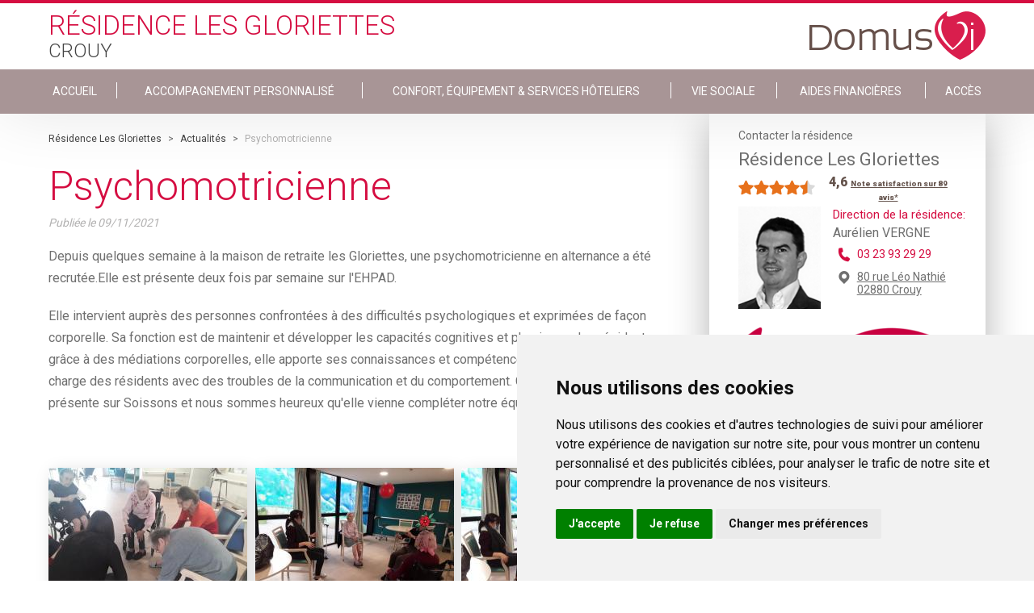

--- FILE ---
content_type: text/html; charset=utf-8
request_url: https://www.residencelesgloriettes.com/actualites/psychomotricienne-1b96a74b-36c6-45ad-baf2-1498881e2e4b
body_size: 8412
content:
<!DOCTYPE html PUBLIC "-//W3C//DTD XHTML+RDFa 1.0//EN" "http://www.w3.org/MarkUp/DTD/xhtml-rdfa-1.dtd">
<html xmlns="http://www.w3.org/1999/xhtml" xml:lang="fr" version="XHTML+RDFa 1.0"
    dir="ltr" 
  xmlns:content="http://purl.org/rss/1.0/modules/content/"
  xmlns:dc="http://purl.org/dc/terms/"
  xmlns:foaf="http://xmlns.com/foaf/0.1/"
  xmlns:og="http://ogp.me/ns#"
  xmlns:rdfs="http://www.w3.org/2000/01/rdf-schema#"
  xmlns:sioc="http://rdfs.org/sioc/ns#"
  xmlns:sioct="http://rdfs.org/sioc/types#"
  xmlns:skos="http://www.w3.org/2004/02/skos/core#"
  xmlns:xsd="http://www.w3.org/2001/XMLSchema#"
  xmlns:schema="http://schema.org/">

<head profile="http://www.w3.org/1999/xhtml/vocab">
    <!--[if IE]><![endif]-->
<meta http-equiv="Content-Type" content="text/html; charset=utf-8" />
<meta name="description" content="Psychomotricienne - Résidence Les Gloriettes Crouy" />
<link rel="shortcut icon" href="https://www.residencelesgloriettes.com/sites/all/themes/salsevi/favicon.ico" type="image/vnd.microsoft.icon" />
<meta name="generator" content="Drupal 7 (http://drupal.org)" />
<link rel="canonical" href="https://www.residencelesgloriettes.com/actualites/psychomotricienne-1b96a74b-36c6-45ad-baf2-1498881e2e4b" />
<link rel="shortlink" href="https://www.residencelesgloriettes.com/actualites/psychomotricienne-1b96a74b-36c6-45ad-baf2-1498881e2e4b" />
    <title>Psychomotricienne | DomusVi</title>
    <meta name="viewport" content="width=device-width, initial-scale=1" />
    <link href="https://fonts.googleapis.com/css?family=Roboto:100,300,400,700,900" rel="stylesheet">
    <link rel="stylesheet" href="https://cdnjs.cloudflare.com/ajax/libs/slick-carousel/1.6.0/slick.min.css" />
    <link rel="stylesheet" href="https://cdnjs.cloudflare.com/ajax/libs/slick-carousel/1.6.0/slick-theme.min.css" />

    <script>
    var ENVIRONMENT = "prd";
    var LANGUAGE = "fr";
    var PATHNAME = "http://www.residencelesgloriettes.com";
    var PAGECATEGORY = "domusvi";

    dataLayer = [{
        // Environnement
        "env_work": ENVIRONMENT, // Work environment
        "language": LANGUAGE, // Language of website

        // Informations sur la page
        "page_name": PATHNAME, // Name of the current page (see PageNames tab). Pagename is not about URI ! Must valid #^/[a-z0-9-/]+$#
        "page_category": 'domusvi', // Category of the page (basically use the English wording of the top category)

        // // Recherche sur site
        // "q" : "catia", // keywords - expresion - used
        // "cat" : "1", // Search pagination
        // "results" : "10", // Number of results
    }];
    </script>
    <!-- Cookie Consent by https://www.FreePrivacyPolicy.com -->
    <script type="text/javascript" src="//www.freeprivacypolicy.com/public/cookie-consent/4.0.0/cookie-consent.js"
        charset="UTF-8"></script>
    <script type="text/javascript" charset="UTF-8">
    document.addEventListener('DOMContentLoaded', function() {
        cookieconsent.run({
            "notice_banner_type": "simple",
            "consent_type": "express",
            "palette": "light",
            "language": "fr",
            "page_load_consent_levels": ["strictly-necessary"],
            "notice_banner_reject_button_hide": false,
            "preferences_center_close_button_hide": false,
            "website_name": "DomusVi",
            "website_privacy_policy_url": "https://www.domusvi.com/protection-donnees-personnelles"
        });
    });
    </script>

    <!-- Google Analytics -->
    <script type="text/plain" cookie-consent="tracking" async
        src="https://www.googletagmanager.com/gtag/js?id=UA-36619779-1"></script>
    <script type="text/plain" cookie-consent="tracking">
        window.dataLayer = window.dataLayer || [];
    function gtag(){dataLayer.push(arguments);}
    gtag('js', new Date());

    gtag('config', 'GA_TRACKING_ID');
  </script>
    <!-- end of Google Analytics-->

    <!-- Google Tag Manager -->
    <script type="text/plain" cookie-consent="tracking">(function(w,d,s,l,i){w[l]=w[l]||[];w[l].push({'gtm.start':
  new Date().getTime(),event:'gtm.js'});var f=d.getElementsByTagName(s)[0],
  j=d.createElement(s),dl=l!='dataLayer'?'&l='+l:'';j.async=true;j.src=
  'https://www.googletagmanager.com/gtm.js?id='+i+dl;f.parentNode.insertBefore(j,f);
  })(window,document,'script','dataLayer','GTM-MSJ5L4M');</script>
    <!-- End Google Tag Manager -->

    <noscript>Cookie Consent by <a href="https://www.FreePrivacyPolicy.com/free-cookie-consent/"
            rel="nofollow noopener">FreePrivacyPolicy.com</a></noscript>
    <!-- End Cookie Consent -->

        <script
        src="https://maps.googleapis.com/maps/api/js?key=AIzaSyC2CWcvOarhbPgz1_L0h9xIg6VuwsQYbok&sensor=false&libraries=places">
    </script>


    <style type="text/css" media="all">
@import url("/modules/system/system.base.css?t934a9");
@import url("/modules/system/system.menus.css?t934a9");
@import url("/modules/system/system.messages.css?t934a9");
@import url("/modules/system/system.theme.css?t934a9");
</style>
<style type="text/css" media="all">
@import url("/modules/comment/comment.css?t934a9");
@import url("/sites/all/modules/contrib/date/date_api/date.css?t934a9");
@import url("/sites/all/modules/contrib/date/date_popup/themes/datepicker.1.7.css?t934a9");
@import url("/modules/field/theme/field.css?t934a9");
@import url("/modules/node/node.css?t934a9");
@import url("/modules/search/search.css?t934a9");
@import url("/modules/user/user.css?t934a9");
@import url("/sites/all/modules/contrib/views/css/views.css?t934a9");
</style>
<style type="text/css" media="all">
@import url("/sites/all/modules/contrib/ctools/css/ctools.css?t934a9");
@import url("/sites/all/modules/contrib/panels/css/panels.css?t934a9");
</style>
<style type="text/css" media="all">
@import url("/sites/all/themes/salsevi/css/main.css?t934a9");
@import url("/sites/all/themes/salsevi/node_modules/lightgallery.js/dist/css/lightgallery.min.css?t934a9");
@import url("/sites/all/themes/salsevi/node_modules/lightgallery.js/dist/css/lg-transitions.min.css?t934a9");
</style>
    <script type="text/javascript" src="/sites/all/modules/contrib/jquery_update/replace/jquery/1.10/jquery.min.js?v=1.10.2"></script>
<script type="text/javascript" src="/misc/jquery-extend-3.4.0.js?v=1.10.2"></script>
<script type="text/javascript" src="/misc/jquery-html-prefilter-3.5.0-backport.js?v=1.10.2"></script>
<script type="text/javascript" src="/misc/jquery.once.js?v=1.2"></script>
<script type="text/javascript" src="/misc/drupal.js?t934a9"></script>
<script type="text/javascript" src="/sites/all/modules/contrib/jquery_update/replace/ui/external/jquery.cookie.js?v=67fb34f6a866c40d0570"></script>
<script type="text/javascript" src="/sites/all/modules/contrib/jquery_update/replace/misc/jquery.form.min.js?v=2.69"></script>
<script type="text/javascript" src="/misc/ajax.js?v=7.97"></script>
<script type="text/javascript" src="/sites/all/modules/contrib/jquery_update/js/jquery_update.js?v=0.0.1"></script>
<script type="text/javascript" src="/sites/all/modules/contrib/admin_menu/admin_devel/admin_devel.js?t934a9"></script>
<script type="text/javascript" src="/sites/all/modules/contrib/geofield_find_address/js/geofield_find_address.js?t934a9"></script>
<script type="text/javascript" src="/sites/default/files/languages/fr_S99uGtTtwCHZzlTM5ReduCQiYetx3FIaWFKwWpPQXO8.js?t934a9"></script>
<script type="text/javascript" src="/sites/all/modules/features/domusvi_seo/assets/js/domusvi_seo.js?t934a9"></script>
<script type="text/javascript" src="https://cdn.dexem.net/dni_scripts/fe0f78f7-3c81-4da7-b408-8d43198d1d4b/dni.js"></script>
<script type="text/javascript" src="/sites/all/modules/features/domusvi_contact_forms/js/domusvi_context_adwords.js?t934a9"></script>
<script type="text/javascript" src="/misc/progress.js?v=7.97"></script>
<script type="text/javascript" src="/sites/all/themes/salsevi/scripts/main.js?t934a9"></script>
<script type="text/javascript">
<!--//--><![CDATA[//><!--
jQuery.extend(Drupal.settings,{basePath:"\/",pathPrefix:"",setHasJsCookie:0,ajaxPageState:{theme:"salsevi",theme_token:"kznQSKbi-L6h4Vltkq_RIe-_gXw1vdDbP9QK6h6NGVE",jquery_version:"1.10",css:{"modules\/system\/system.base.css":1,"modules\/system\/system.menus.css":1,"modules\/system\/system.messages.css":1,"modules\/system\/system.theme.css":1,"modules\/comment\/comment.css":1,"sites\/all\/modules\/contrib\/date\/date_api\/date.css":1,"sites\/all\/modules\/contrib\/date\/date_popup\/themes\/datepicker.1.7.css":1,"modules\/field\/theme\/field.css":1,"modules\/node\/node.css":1,"modules\/search\/search.css":1,"modules\/user\/user.css":1,"sites\/all\/modules\/contrib\/views\/css\/views.css":1,"sites\/all\/modules\/contrib\/ctools\/css\/ctools.css":1,"sites\/all\/modules\/contrib\/panels\/css\/panels.css":1,"sites\/all\/themes\/salsevi\/css\/main.css":1,"sites\/all\/themes\/salsevi\/node_modules\/lightgallery.js\/dist\/css\/lightgallery.min.css":1,"sites\/all\/themes\/salsevi\/node_modules\/lightgallery.js\/dist\/css\/lg-transitions.min.css":1},js:{"sites\/all\/modules\/contrib\/jquery_update\/replace\/jquery\/1.10\/jquery.min.js":1,"misc\/jquery-extend-3.4.0.js":1,"misc\/jquery-html-prefilter-3.5.0-backport.js":1,"misc\/jquery.once.js":1,"misc\/drupal.js":1,"sites\/all\/modules\/contrib\/jquery_update\/replace\/ui\/external\/jquery.cookie.js":1,"sites\/all\/modules\/contrib\/jquery_update\/replace\/misc\/jquery.form.min.js":1,"misc\/ajax.js":1,"sites\/all\/modules\/contrib\/jquery_update\/js\/jquery_update.js":1,"sites\/all\/modules\/contrib\/admin_menu\/admin_devel\/admin_devel.js":1,"sites\/all\/modules\/contrib\/geofield_find_address\/js\/geofield_find_address.js":1,"public:\/\/languages\/fr_S99uGtTtwCHZzlTM5ReduCQiYetx3FIaWFKwWpPQXO8.js":1,"sites\/all\/modules\/features\/domusvi_seo\/assets\/js\/domusvi_seo.js":1,"https:\/\/cdn.dexem.net\/dni_scripts\/fe0f78f7-3c81-4da7-b408-8d43198d1d4b\/dni.js":1,"sites\/all\/modules\/features\/domusvi_contact_forms\/js\/domusvi_context_adwords.js":1,"misc\/progress.js":1,"sites\/all\/themes\/salsevi\/scripts\/main.js":1}},adwords:{reroute:{param:"gclid"}},ajax:{"edit-submit":{callback:"_demande_urgente_form_submit",wrapper:"demande-urgente-form",method:"replaceWith",effect:"fade",event:"mousedown",keypress:true,prevent:"click",url:"\/system\/ajax",submit:{_triggering_element_name:"op",_triggering_element_value:"Envoyer"}}},urlIsAjaxTrusted:{"\/system\/ajax":true,"\/familyvi_node\/actualites\/psychomotricienne-1b96a74b-36c6-45ad-baf2-1498881e2e4b":true}});
//--><!]]>
</script>

</head>

<body class="html not-front not-logged-in one-sidebar sidebar-second page-familyvi-node page-familyvi-node-actualites page-familyvi-node-actualites-psychomotricienne-1b96a74b-36c6-45ad-baf2-1498881e2e4b node-1473 establishment-type-EHPAD" >



    <div id="skip-link">
        <a href="#main-content"
            class="element-invisible element-focusable">Skip to main content</a>
    </div>
        <div class="page">

  <header id="header" class="header page__head">
      <input type="checkbox" class="header__toggle" name="toggle_main_menu" id="toggle_main_menu">

              <div class="wrapper">
    
    <a class="header__logo" href="https://www.residencelesgloriettes.com" title="DomusVi Logo" rel="home" id="logo">
      <img class="header__logo-retina" src="https://www.residencelesgloriettes.com/sites/all/themes/salsevi/logo@2x.png" alt="DomusVi Logo" />
      <img class="header__logo-normal" src="https://www.residencelesgloriettes.com/sites/all/themes/salsevi/logo.png" alt="DomusVi Logo" />
    </a>


    <div class="header__head">
        <!--
        <h3 class="header__title">
            Résidence Les Gloriettes        </h3>

        <h4 class="header__title">
                    Crouy                  </h4>
        -->

                
        <div>            <span class="header__title header__title--red">
                Résidence Les Gloriettes            </span>

            <span class="header__title header__title--gray">
                                  Crouy                            </span>
        </div>
    </div>
</div>

<nav data-establishmentID-only="1473" data-establishmentID="https://www.residencelesgloriettes.com/prendre-un-rdv/form/1473/establishment?nid=1473" class="header__body">
    <div class="wrapper">
        <ul class="links"><li class="menu-9188 first"><a href="/">ACCUEIL</a></li>
<li class="menu-9189"><a href="/accompagnement-en-maison-de-retraite">Accompagnement personnalisé</a></li>
<li class="menu-9190"><a href="/equipements-en-maison-de-retraite">Confort, Équipement &amp; Services Hôteliers</a></li>
<li class="menu-9191"><a href="/vie-sociale">Vie sociale</a></li>
<li class="menu-9192"><a href="/aides-financieres">Aides financières</a></li>
<li class="menu-9193 last"><a href="/se-rendre-a-la-residence">Accès</a></li>
</ul>    </div>
</nav>
      
      <label for="toggle_main_menu" class="header__hamburguer">
        <i aria-hidden="true" class="im im-hamburguer"></i>
      </label>
  </header>

  <div class="page__messages">
        </div>

      <main class="page__body">
      <div class="wrapper">

        
        <div class="page__content">
            <div class="region region-content">
    <div id="block-system-main" class="block block-system">

    
  <div class="content">
    <article class="newsDetailBlock">

    <nav class="breadcrumb" id="breadcrumb">
        <div class="wrapper">
            <a href = "/">Résidence Les Gloriettes</a> > <a href = "/actualites">Actualités</a> > <span >Psychomotricienne</span><script type="application/ld+json">
		{
		  "@context": "http://schema.org",
		  "@type": "BreadcrumbList",
		  "itemListElement": [{
					"@type": "ListItem",
					"position": 1,
					"item": {
					  "@id": "/",
					  "name": "Résidence Les Gloriettes"
					}
				},{
					"@type": "ListItem",
					"position": 2,
					"item": {
					  "@id": "/actualites",
					  "name": "Actualités"
					}
				},{
					"@type": "ListItem",
					"position": 3,
					"item": {
					  "@id": "https://www.residencelesgloriettes.com/familyvi_node/actualites/psychomotricienne-1b96a74b-36c6-45ad-baf2-1498881e2e4b",
					  "name": "Psychomotricienne"
					}
				}]
		}
	</script>        </div>
    </nav>

    <h1 class="newsDetailBlock__chapter page__title">
        Psychomotricienne    </h1>

    <div class="newsDetailBlock__publication">
        Publiée le
        <span class="newsDetailBlock__date">
             09/11/2021        </span>
    </div>

    <div class="newsDetailBlock__body">
        <p>Depuis quelques semaine &agrave; la maison de retraite les Gloriettes,&nbsp;une psychomotricienne en alternance&nbsp;a &eacute;t&eacute; recrut&eacute;e.Elle est&nbsp;pr&eacute;sente&nbsp;deux fois par semaine sur l&#39;EHPAD.</p>

<p>Elle intervient aupr&egrave;s des personnes confront&eacute;es &agrave; des difficult&eacute;s psychologiques et exprim&eacute;es de fa&ccedil;on corporelle. Sa fonction est de maintenir et d&eacute;velopper les capacit&eacute;s cognitives et physiques des r&eacute;sidents gr&acirc;ce&nbsp;&agrave; des m&eacute;diations corporelles, elle apporte ses connaissances et comp&eacute;tences dans la prise en charge des r&eacute;sidents avec des troubles de la communication et du comportement. C&#39;est une profession peu pr&eacute;sente sur Soissons et nous sommes heureux qu&#39;elle vienne compl&eacute;ter notre &eacute;quipe pluridisciplinaire.</p>

<p>&nbsp;</p>
    </div>

    <div id="lightgallery" class="newsDetailBlock__images">
                                    <a href="https://www.residencelesgloriettes.com/sites/default/files/medias/establishments/27471/news/1b96a74b-36c6-45ad-baf2-1498881e2e4b/file3.jpeg" class="newsDetailBlock__img">
                    <img src="https://www.residencelesgloriettes.com/sites/default/files/styles/residence_site_news_body/public/medias/establishments/27471/news/1b96a74b-36c6-45ad-baf2-1498881e2e4b/file3.jpeg?itok=R4b2HUFc" alt="">
                </a>                            <a href="https://www.residencelesgloriettes.com/sites/default/files/medias/establishments/27471/news/1b96a74b-36c6-45ad-baf2-1498881e2e4b/file2.jpeg" class="newsDetailBlock__img">
                    <img src="https://www.residencelesgloriettes.com/sites/default/files/styles/residence_site_news_body/public/medias/establishments/27471/news/1b96a74b-36c6-45ad-baf2-1498881e2e4b/file2.jpeg?itok=eIeBZ0_b" alt="">
                </a>                            <a href="https://www.residencelesgloriettes.com/sites/default/files/medias/establishments/27471/news/1b96a74b-36c6-45ad-baf2-1498881e2e4b/file1.jpeg" class="newsDetailBlock__img">
                    <img src="https://www.residencelesgloriettes.com/sites/default/files/styles/residence_site_news_body/public/medias/establishments/27471/news/1b96a74b-36c6-45ad-baf2-1498881e2e4b/file1.jpeg?itok=EqDUn3ly" alt="">
                </a>                        </div>
</article>

<aside class="newsRelatedBlock">
    <div class="newsRelatedBlock__body">
        <ul class="newsRelatedBlock__list">
                        <li class="newsRelatedBlock__item prev">

                <a href="/actualites/semaine-de-l-hygiene-dbec1b05-3326-4793-a4f8-a9fcdfc32b5b">
                    Semaine de l'hygiène                </a>

                <div class="card">
                  <a href="/actualites/semaine-de-l-hygiene-dbec1b05-3326-4793-a4f8-a9fcdfc32b5b" class="card__link">

                    <div class="card__img iw--crop">
                                          <img src="https://www.residencelesgloriettes.com/sites/default/files/styles/residence_site_neighbor_news/public/medias/establishments/27471/news/dbec1b05-3326-4793-a4f8-a9fcdfc32b5b/file1.jpeg?itok=LdzfhdGD" alt="" class="img img--portrait">
                                        </div>

                    <div class="card__body">
                      <div class="card__viewport">
                        <div class="card__text">
                                                        Lors de la semaine de l&rsquo;hygi&egrave;ne les collaborateurs ainsi que les r&eacute;sidents de l&#39;EHPAD&nbsp;Les Gloriettes ont particip&e [...]                        </div>
                      </div>
                    </div>

                  </a>
                </div>
            </li>
            
                        <li class="newsRelatedBlock__item next">

                <a href="/actualites/beaujolais-nouveau-04396622-0827-47d6-be19-1d70c38f9528" >
                    Beaujolais Nouveau                </a>

                <div class="card">
                  <a href="/actualites/beaujolais-nouveau-04396622-0827-47d6-be19-1d70c38f9528" class="card__link">

                    <div class="card__img iw--crop">
                                          <img src="https://www.residencelesgloriettes.com/sites/default/files/styles/residence_site_neighbor_news/public/medias/establishments/27471/news/04396622-0827-47d6-be19-1d70c38f9528/file2.jpeg?itok=aqqcMbZR" alt="" class="img img--portrait">
                                        </div>

                    <div class="card__body">
                      <div class="card__viewport">
                        <div class="card__text">
                                                        Pour l&#39;arriv&eacute;e du beaujolais nouveau, la maison de retraite les Gloriettes situ&eacute;e &agrave; Crouy&nbsp;pr&eacute;s de la ville  [...]                        </div>
                      </div>
                    </div>

                  </a>
                </div>
            </li>
                    </ul>
    </div>
</aside>
  </div>
</div>
  </div>
        </div>

                    <div id="sidebar-second" class="column sidebar">
                <div class="section">
                      <div class="region region-sidebar-second page__sidebar">
    <div id="block-domusvi-familyvi-familyvi-contact-residence" class="block block-domusvi-familyvi">

    
  <div class="content">
    <!-- sidebar establishment info-->
<div class="establishment__info stablishmentInfo establishment__info--rated">
      <div class="stablishmentInfo__rating">
      <script type="application/ld+json">{
        "@context": "https://schema.org/",
        "@type": "Organization",
        "name": "Résidence Les Gloriettes - Crouy",
        "image": "https://www.residencelesgloriettes.com/establishments/27471/02-Crouy-Gloriettes-100-facade.jpg",
        "description": "",
        "brand": "DomusVi",
        "aggregateRating": {
          "@type": "AggregateRating",
          "ratingValue": "4,6",
          "ratingCount": "89"
        }
      }</script>
      <h3>
        <div class="stablishmentInfo__type">
           Contacter la résidence
        </div>

        <div class="stablishmentInfo__title" itemprop="itemReviewed">
           Résidence Les Gloriettes        </div>
    </h3>

                <div class="rating-stars">
              <span class="rating-stars-full"></span><span class="rating-stars-full"></span><span class="rating-stars-full"></span><span class="rating-stars-full"></span><span class="rating-stars-half"></span>            </div><div class="rating-count">
                <span>4,6</span>
                            <a href="https://www.domusvi.com/maisons-de-retraite/en-savoir-plus-sur-les-notes-de-satisfaction" target="_blank">
                                      <span class="rating-more">Note satisfaction sur 89 avis*</span>
                                  </a>
                      </div>
            <div class="clearfix"></div>
        </div>
    
    
    <div class="stablishmentInfo__info ">
                    <div class="stablishmentInfo__image">

                
                
                 <img src="https://www.residencelesgloriettes.com/establishments/27471/directeur/A-Vergne-Crouy.jpg" alt="Aurélien VERGNE Résidence Les Gloriettes Crouy" title="Aurélien VERGNE Résidence Les Gloriettes Crouy" style="width: 102px; min-height: auto;"/>
            </div>
        
        <div class="stablishmentInfo__text">
                      <div class="stablishmentInfo__responsable">
                <span>Direction de la résidence:</span>
                <p>
                    Aurélien VERGNE
                </p>
            </div>
                                <div class="stablishmentInfo__phone">
                <a href="tel:03 23 93 29 29">
                    03 23 93 29 29                </a>

            </div>
                      <div class="stablishmentInfo__address">
              <a href="/se-rendre-a-la-residence">
                80 rue Léo Nathié                                <br />
                02880                Crouy              </a>
            </div>
        </div>
    </div>

    <div class="stablishmentInfo__links">

        <div class="stablishmentInfo__centre">

            <a class="stablishmentInfo__button" data-fancy="iframe" data-type="iframe" data-src="/prendre-un-rdv/form/1473/establishment?nid=1473">
                Contacter la résidence            </a>
        </div>

    </div>
</div>
<!-- /stablishmentInfo -->
  </div>
</div>
<div id="block-domusvi-contact-forms-familyvi-demande-urgente" class="block block-domusvi-contact-forms-familyvi demandeUrgenteBlock" >

  <div class="page__messages">
    <div id="messages_demande_urgente">
    </div>
  </div>

  <div class="demandeUrgenteBlock__body">
    <p class="demandeUrgenteBlock__title">
        Demande urgente ?
    </p>

    <div class="flag--phone">
        <a href="tel:0800145819" class="flag__link"> 0 800 145 819</a>
        <div class="flag__text">
            service &amp; appel gratuits
        </div>
    </div>
  </div>

  <div class="content">
    <div class="demandeUrgenteBlock__form">
        <form action="/familyvi_node/actualites/psychomotricienne-1b96a74b-36c6-45ad-baf2-1498881e2e4b" method="post" id="demande-urgente-form" accept-charset="UTF-8"><div><input type="hidden" name="form_name" value="demande_urgente" />
<input type="hidden" name="adwords" value="false" />
<input type="hidden" name="form_build_id" value="form-7pR1yUOBZlRGlUKWwm7hNnYY_vycZJAvBRa9AMJCVyI" />
<input type="hidden" name="form_id" value="demande_urgente_form" />
<div class="form-item form-type-textfield form-item-field-nom">
 <input placeholder="Nom" class="nom form-text required" type="text" id="edit-field-nom" name="field_nom" value="" size="60" maxlength="20" />
</div>
<div class="form-item form-type-textfield form-item-field-prenom">
 <input placeholder="Prénom" class="prenom form-text required" type="text" id="edit-field-prenom" name="field_prenom" value="" size="60" maxlength="20" />
</div>
<div class="form-item form-type-textfield form-item-field-telephone">
 <input placeholder="Tél: 01 23 34 45 56" class="telephone form-text required" type="text" id="edit-field-telephone" name="field_telephone" value="" size="60" maxlength="10" />
</div>
<div class="form-item form-type-checkbox form-item-checkbox-jaccepte">
 <input class="jaccepte form-checkbox required" type="checkbox" id="edit-checkbox-jaccepte" name="checkbox_jaccepte" value="1" />  <label class="option" for="edit-checkbox-jaccepte">J'accepte que mes données personnelles recueillies soient utilisées. <a href="https://www.domusvi.com/consentement" target="_blank">En savoir plus</a> <span class="form-required" title="This field is required.">*</span></label>

</div>
<input type="submit" id="edit-submit" name="op" value="Envoyer" class="form-submit" /></div></form>    </div>
  </div>

</div><div id="block-domusvi-familyvi-familyvi-documents-block" class="block block-domusvi-familyvi">

    
  <div class="content">
    

    <div class="documentsBlock">
      <div class="documentsBlock__head">
        <div class="documentsBlock__title">Documents</div>
      </div>

      <div class="documentsBlock__body">
        
        
        <a href="https://www.residencelesgloriettes.com/establishments/27471/brochure/27471-Crouy-Gloriettes_1.pdf" target="_blank" class="documentsBlock__button">
          <i class="im im-pdf"></i>
          Brochure Résidence Les Gloriettes        </a>
      
        
        
        <a href="https://www.residencelesgloriettes.com/establishments/dossier_admission/dossier_admission.pdf" target="_blank" class="documentsBlock__button documentsBlock__formulaireAdmission">
          <i class="im im-pdf"></i>
          Formulaire d'admission
        </a>
      
      
        
        <a href="https://www.residencelesgloriettes.com/sites/default/files/medias/establishments/27471/journal_residences/N°17-Lecho des Gloriettes Janvier.pdf" target="_blank" class="documentsBlock__button documentsBlock__journalResidence">
          <i class="im im-pdf"></i>
          Journal de la résidence
        </a>
      
        
      </div>
    </div>


  </div>
</div>
<div id="block-domusvi-familyvi-familyvi-vie-residence-block" class="block block-domusvi-familyvi">

    
  <div class="content">
    <div class="vieResidenceBlock">
  <div class="vieResidenceBlock__head">
    <div class="vieResidenceBlock__title">Vie de la résidence</div>
  </div>

  <div class="vieResidenceBlock__body">

    
      
    <a href="/actualites" target="_blank" class="vieResidenceBlock__button">
      <i class="im im-arrow_r"></i>
      Actualité Résidence Les Gloriettes    </a>

          
      
    <a href="/programme-des-animations" target="_blank" class="vieResidenceBlock__button">
      <i class="im im-arrow_r"></i>
      Programme d'activités    </a>

          
      
    <a href="/menu-de-la-semaine" target="_blank" class="vieResidenceBlock__button">
      <i class="im im-arrow_r"></i>
      Menu de la semaine    </a>

          
  </div>
</div>
  </div>
</div>
<div id="block-domusvi-familyvi-familyvi-block" class="block block-domusvi-familyvi">

    
  <div class="content">
    <div class="familyviBlock">

    <div class="familyviBlock__head">
        <div class="familyviBlock__logo" alt="application FamilyVi DomusVi" title="application FamilyVi DomusVi">
            FamilyVi
        </div>
    </div>

    <div class="familyviBlock__footer">
        <a target="_blank" href="http://www.familyvi.com/" class="button--primary">
            Découvrez l'application FamilyVi
        </a>

        <a target="_blank" href="https://famille.familyvi.com/Authentication" class="button--primary">
            Se connecter à FamilyVi
        </a>
    </div>
</div>
  </div>
</div>
  </div>
                </div>
            </div> <!-- /.section, /#sidebar-second -->
        
      </div>
    </main>
  
      		<footer id="footer" class="footer">

		<div class="footer__social">
			<div class="wrapper">

				
				<a href="http://domusvi.com" target="_blank" class="footer__img">
					<img src="/sites/all/themes/salsevi/images/logo_slogan_white.png" alt="application FamilyVi DomusVi" title="application FamilyVi DomusVi">
				</a>

				<!-- Pictograms menu -->
				<div id="block-menu-menu-familyvi-footer-item-menu--2" class="block block-menu">
  <div class="content">
    <ul class="menu"><li class="first leaf"><a href="http://www.twitter.com/groupe_domusvi" name="im im-twitter" class="menu-item-twitter" target="_blank"><i class='im im-twitter'></i>Suivez-nous sur Twitter</a></li>
<li class="leaf"><a href="http://emploi.domusvi.com/" name="im im-recrutement" class="menu-item-equipes" target="_blank"><i class='im im-recrutement'></i>Rejoignez nos équipes</a></li>
<li class="last leaf"><a href="/" name="im im-balloon_mail" class="menu-item-contact"><i class='im im-balloon_mail'></i>Nous contacter</a></li>
</ul>  </div>
</div>
				<!-- Autres sites menu -->
				<div id="block-domusvi-familyvi-header-footer-block-footer-familyvi" class="block block-domusvi-familyvi-header-footer">

    
  <div class="content">
    
	
	<div class="menu-item-monitor">
		<div class="select footer__select">
			<select class="select__elem menu-item-autres-sites">
				<option value="" selected>Découvrez nos autres sites</option>
									<option value="https://www.domusvi.com/">domusvi.com</option>
									<option value="http://www.domusvigroup.com/">domusvigroup.com</option>
									<option value="http://emploi.domusvi.com/">emploi.domusvi.com</option>
									<option value="http://www.agespa.fr/">agespa.fr</option>
							</select>
		</div>
	</div>
  </div>
</div>

			</div>
		</div>

		<div class="footer__copy">
			<div class="wrapper">
				<!-- Copyright menu -->
				<div id="block-menu-menu-familyvi-footer--2" class="block block-menu">
	<div class="copyright-area">
		<p class="copyright-area-text">&copy; DomusVi 2026</p>
	</div>
    
  <div class="content">
    <ul class="menu"><li class="first leaf"><a href="/mentions-legales">Mentions légales</a></li>
<li class="leaf"><a href="https://www.domusvi.com/protection-donnees-personnelles">Données personnelles et cookies</a></li>
<li class="last leaf"><a href="https://www.domusvi.com/familles-aidant/lexique" target="_blank">Lexique</a></li>
</ul>  </div>
</div>

			</div>
		</div>

	</footer>
  
  <div id="popup">
      </div>
</div>
    
    <script type="text/javascript" src="https://cdnjs.cloudflare.com/ajax/libs/fancybox/3.1.20/jquery.fancybox.min.js">
    </script>

    <script type="text/javascript" src="https://cdnjs.cloudflare.com/ajax/libs/jquery.mask/1.14.11/jquery.mask.min.js">
    </script>

    <script src="https://cdnjs.cloudflare.com/ajax/libs/slick-carousel/1.7.1/slick.min.js" type="text/javascript">
    </script>

    <script src="/sites/all/themes/salse/source/_third/jquery.easyPaginate.js" type="text/javascript"></script>

    <!-- Google Tag Manager (noscript) -->
    <noscript><iframe src="https://www.googletagmanager.com/ns.html?id=GTM-MSJ5L4M" height="0" width="0"
            style="display:none;visibility:hidden"></iframe></noscript>
    <!-- End Google Tag Manager (noscript) -->

    <script type="application/ld+json">
    {
        "@context": "http://schema.org",
        "@type": "Organization",
        "url": "http://www.residencelesgloriettes.com",
        "logo": "https://www.residencelesgloriettes.com/sites/all/themes/salsevi/logo.png",
        "name": "Résidence Les Gloriettes",
        "contactPoint": {
            "@type": "ContactPoint",
       
      "contactType": "Customer service",
            "areaServed": "FR",
            "availableLanguage": "French"
        }
    }
    </script>

</body>

</html>